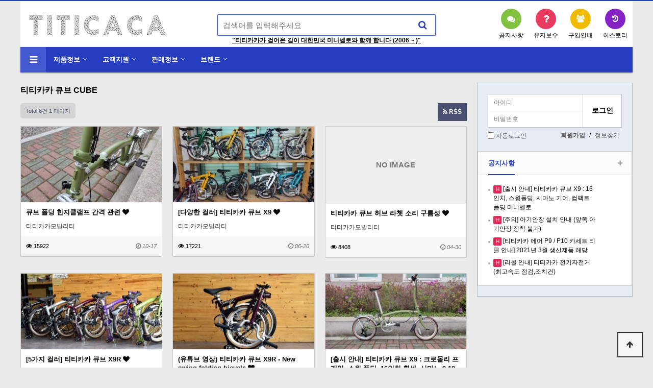

--- FILE ---
content_type: text/html; charset=utf-8
request_url: http://www.titicacam.com/bbs/board.php?bo_table=titicaca_cube&page=
body_size: 34959
content:
<!doctype html>
<html lang="ko">
<head>
<meta charset="utf-8">
<meta http-equiv="imagetoolbar" content="no">
<meta http-equiv="X-UA-Compatible" content="IE=edge">
<title>티티카카 큐브 CUBE 1 페이지 | 티티카카 모빌리티</title>
<link rel="stylesheet" href="http://www.titicacam.com/theme/basic/css/default.css?ver=171222">
<link rel="stylesheet" href="http://www.titicacam.com/theme/basic/skin/board/gallery/style.css?ver=171222">
<link rel="stylesheet" href="http://www.titicacam.com/theme/basic/skin/outlogin/basic/style.css?ver=171222">
<link rel="stylesheet" href="http://www.titicacam.com/theme/basic/skin/latest/basic/style.css?ver=171222">
<!--[if lte IE 8]>
<script src="http://www.titicacam.com/js/html5.js"></script>
<![endif]-->
<script>
// 자바스크립트에서 사용하는 전역변수 선언
var g5_url       = "http://www.titicacam.com";
var g5_bbs_url   = "http://www.titicacam.com/bbs";
var g5_is_member = "";
var g5_is_admin  = "";
var g5_is_mobile = "";
var g5_bo_table  = "titicaca_cube";
var g5_sca       = "";
var g5_editor    = "smarteditor2";
var g5_cookie_domain = "";
</script>
<script src="http://www.titicacam.com/js/jquery-1.8.3.min.js"></script>
<script src="http://www.titicacam.com/js/jquery.menu.js?ver=171222"></script>
<script src="http://www.titicacam.com/js/common.js?ver=171222"></script>
<script src="http://www.titicacam.com/js/wrest.js?ver=171222"></script>
<script src="http://www.titicacam.com/js/placeholders.min.js"></script>
<link rel="stylesheet" href="http://www.titicacam.com/js/font-awesome/css/font-awesome.min.css">
</head>
<body>

<meta name="description" content="티티카카 모빌리티,티티카카 제품정보,브랜드소개,보장정책,판매정보,활용정보">
<!-- 상단 시작 { -->
<div id="hd">
    <h1 id="hd_h1">티티카카 큐브 CUBE 1 페이지</h1>

    <div id="skip_to_container"><a href="#container">본문 바로가기</a></div>

        
	<!--
	<div id="tnb">
        <ul>
                        <li><a href="http://www.titicacam.com/bbs/register.php"><i class="fa fa-user-plus" aria-hidden="true"></i> 회원가입</a></li>
            <li><a href="http://www.titicacam.com/bbs/login.php"><b><i class="fa fa-sign-in" aria-hidden="true"></i> 로그인</b></a></li>
            
        </ul>
  
    </div>
	-->

    <div id="hd_wrapper">

        <div id="logo">
            <a href="http://www.titicacam.com"><img src="http://www.titicacam.com/img/titicaca_mainlogo_pc.png" alt="티티카카 모빌리티"></a>
        </div>
    

        <div class="hd_sch_wr">
            <fieldset id="hd_sch" >
                <legend>사이트 내 전체검색</legend>
                <form name="fsearchbox" method="get" action="http://www.titicacam.com/bbs/search.php" onsubmit="return fsearchbox_submit(this);">
                <input type="hidden" name="sfl" value="wr_subject||wr_content">
                <input type="hidden" name="sop" value="and">
                <label for="sch_stx" class="sound_only">검색어 필수</label>
                <input type="text" name="stx" id="sch_stx" maxlength="20" placeholder="검색어를 입력해주세요">
                <button type="submit" id="sch_submit" value="검색"><i class="fa fa-search" aria-hidden="true"></i><span class="sound_only">검색</span></button>
                </form>

                <script>
                function fsearchbox_submit(f)
                {
                    if (f.stx.value.length < 2) {
                        alert("검색어는 두글자 이상 입력하십시오.");
                        f.stx.select();
                        f.stx.focus();
                        return false;
                    }

                    // 검색에 많은 부하가 걸리는 경우 이 주석을 제거하세요.
                    var cnt = 0;
                    for (var i=0; i<f.stx.value.length; i++) {
                        if (f.stx.value.charAt(i) == ' ')
                            cnt++;
                    }

                    if (cnt > 1) {
                        alert("빠른 검색을 위하여 검색어에 공백은 한개만 입력할 수 있습니다.");
                        f.stx.select();
                        f.stx.focus();
                        return false;
                    }

                    return true;
                }
                </script>

            </fieldset>
                
            			<a href="http://www.titicacam.com/bbs/content.php?co_id=brand_history"><p align=center><u><b>"티티카카가 걸어온 길이 대한민국 미니벨로와 함께 합니다 (2006 ~ )"</B></p></a>
        </div>

        <ul id="hd_qnb">
            <li><a href="http://www.titicacam.com/bbs/board.php?bo_table=notice"><i class="fa fa-comments" aria-hidden="true"></i><span>공지사항</span></a></li>
			<li><a href="http://www.titicacam.com/bbs/content.php?co_id=repair"><i class="fa fa-question" aria-hidden="true"></i><span>유지보수</span></a></li>

            <li><a href="http://www.titicacam.com/bbs/content.php?co_id=store_buy"><i class="fa fa-users" aria-hidden="true"></i><span>구입안내</span><strong class="visit-num"></strong></a></li>
            <li><a href="http://www.titicacam.com/bbs/content.php?co_id=brand_history"><i class="fa fa-history" aria-hidden="true"></i><span>히스토리</span></a></li>
        </ul>
    </div>
    
    <nav id="gnb">
        <h2>메인메뉴</h2>
        <div class="gnb_wrap">
            <ul id="gnb_1dul">
                <li class="gnb_1dli gnb_mnal"><button type="button" class="gnb_menu_btn"><i class="fa fa-bars" aria-hidden="true"></i><span class="sound_only">전체메뉴열기</span></button></li>
                                <li class="gnb_1dli" style="z-index:999">
                    <a href="#" target="_self" class="gnb_1da">제품정보</a>
                    <span class="bg">하위분류</span><ul class="gnb_2dul">
                        <li class="gnb_2dli"><a href="/bbs/board.php?bo_table=titicaca" target="_self" class="gnb_2da">티티카카 제품정보</a></li>
                                            <li class="gnb_2dli"><a href="/bbs/board.php?bo_table=titicaca_case" target="_self" class="gnb_2da">티티카카 동영상</a></li>
                                            <li class="gnb_2dli"><a href="/bbs/board.php?bo_table=titicaca_touring" target="_self" class="gnb_2da">티티카카 활용정보</a></li>
                                            <li class="gnb_2dli"><a href="/bbs/board.php?bo_table=titicaca_parts" target="_self" class="gnb_2da">티티카카 기술정보</a></li>
                                            <li class="gnb_2dli"><a href="/bbs/board.php?bo_table=titicaca_cube" target="_self" class="gnb_2da">티티카카 큐브 CUBE</a></li>
                    </ul>
                </li>
                                <li class="gnb_1dli" style="z-index:998">
                    <a href="#" target="_self" class="gnb_1da">고객지원</a>
                    <span class="bg">하위분류</span><ul class="gnb_2dul">
                        <li class="gnb_2dli"><a href="/bbs/board.php?bo_table=notice" target="_self" class="gnb_2da">공지사항</a></li>
                                            <li class="gnb_2dli"><a href="/bbs/content.php?co_id=cs_warranty" target="_self" class="gnb_2da">티티카카 보장정책</a></li>
                                            <li class="gnb_2dli"><a href="/bbs/content.php?co_id=repair" target="_self" class="gnb_2da">티티카카 유지보수</a></li>
                                            <li class="gnb_2dli"><a href="/bbs/content.php?co_id=as_ebike" target="_self" class="gnb_2da">전기자전거 AS 규정</a></li>
                                            <li class="gnb_2dli"><a href="http://titicacam.com/bbs/content.php?co_id=CS" target="_self" class="gnb_2da">AS 기술 문의</a></li>
                    </ul>
                </li>
                                <li class="gnb_1dli" style="z-index:997">
                    <a href="#" target="_self" class="gnb_1da">판매정보</a>
                    <span class="bg">하위분류</span><ul class="gnb_2dul">
                        <li class="gnb_2dli"><a href="/bbs/content.php?co_id=store_buy" target="_self" class="gnb_2da">구입안내</a></li>
                                            <li class="gnb_2dli"><a href="/bbs/board.php?bo_table=store" target="_self" class="gnb_2da">판매점</a></li>
                    </ul>
                </li>
                                <li class="gnb_1dli" style="z-index:996">
                    <a href="#" target="_self" class="gnb_1da">브랜드</a>
                    <span class="bg">하위분류</span><ul class="gnb_2dul">
                        <li class="gnb_2dli"><a href="/bbs/content.php?co_id=brand_info" target="_self" class="gnb_2da">티티카카 브랜드</a></li>
                                            <li class="gnb_2dli"><a href="/bbs/content.php?co_id=brand_history" target="_self" class="gnb_2da">티티카카 걸어온길</a></li>
                                            <li class="gnb_2dli"><a href="/bbs/content.php?co_id=brand_factory" target="_self" class="gnb_2da">티티카카 생산공장</a></li>
                                            <li class="gnb_2dli"><a href="/bbs/content.php?co_id=company" target="_self" class="gnb_2da">회사소개</a></li>
                                            <li class="gnb_2dli"><a href="/bbs/content.php?co_id=brand_whisler" target="_self" class="gnb_2da">휘슬러 (서브브랜드)</a></li>
                    </ul>
                </li>
                            </ul>
            <div id="gnb_all">
                <h2>전체메뉴</h2>
                <ul class="gnb_al_ul">
                                        <li class="gnb_al_li">
                        <a href="#" target="_self" class="gnb_al_a">제품정보</a>
                        <ul>
                            <li><a href="/bbs/board.php?bo_table=titicaca" target="_self"><i class="fa fa-caret-right" aria-hidden="true"></i> 티티카카 제품정보</a></li>
                                                    <li><a href="/bbs/board.php?bo_table=titicaca_case" target="_self"><i class="fa fa-caret-right" aria-hidden="true"></i> 티티카카 동영상</a></li>
                                                    <li><a href="/bbs/board.php?bo_table=titicaca_touring" target="_self"><i class="fa fa-caret-right" aria-hidden="true"></i> 티티카카 활용정보</a></li>
                                                    <li><a href="/bbs/board.php?bo_table=titicaca_parts" target="_self"><i class="fa fa-caret-right" aria-hidden="true"></i> 티티카카 기술정보</a></li>
                                                    <li><a href="/bbs/board.php?bo_table=titicaca_cube" target="_self"><i class="fa fa-caret-right" aria-hidden="true"></i> 티티카카 큐브 CUBE</a></li>
                        </ul>
                    </li>
                                        <li class="gnb_al_li">
                        <a href="#" target="_self" class="gnb_al_a">고객지원</a>
                        <ul>
                            <li><a href="/bbs/board.php?bo_table=notice" target="_self"><i class="fa fa-caret-right" aria-hidden="true"></i> 공지사항</a></li>
                                                    <li><a href="/bbs/content.php?co_id=cs_warranty" target="_self"><i class="fa fa-caret-right" aria-hidden="true"></i> 티티카카 보장정책</a></li>
                                                    <li><a href="/bbs/content.php?co_id=repair" target="_self"><i class="fa fa-caret-right" aria-hidden="true"></i> 티티카카 유지보수</a></li>
                                                    <li><a href="/bbs/content.php?co_id=as_ebike" target="_self"><i class="fa fa-caret-right" aria-hidden="true"></i> 전기자전거 AS 규정</a></li>
                                                    <li><a href="http://titicacam.com/bbs/content.php?co_id=CS" target="_self"><i class="fa fa-caret-right" aria-hidden="true"></i> AS 기술 문의</a></li>
                        </ul>
                    </li>
                                        <li class="gnb_al_li">
                        <a href="#" target="_self" class="gnb_al_a">판매정보</a>
                        <ul>
                            <li><a href="/bbs/content.php?co_id=store_buy" target="_self"><i class="fa fa-caret-right" aria-hidden="true"></i> 구입안내</a></li>
                                                    <li><a href="/bbs/board.php?bo_table=store" target="_self"><i class="fa fa-caret-right" aria-hidden="true"></i> 판매점</a></li>
                        </ul>
                    </li>
                                        <li class="gnb_al_li">
                        <a href="#" target="_self" class="gnb_al_a">브랜드</a>
                        <ul>
                            <li><a href="/bbs/content.php?co_id=brand_info" target="_self"><i class="fa fa-caret-right" aria-hidden="true"></i> 티티카카 브랜드</a></li>
                                                    <li><a href="/bbs/content.php?co_id=brand_history" target="_self"><i class="fa fa-caret-right" aria-hidden="true"></i> 티티카카 걸어온길</a></li>
                                                    <li><a href="/bbs/content.php?co_id=brand_factory" target="_self"><i class="fa fa-caret-right" aria-hidden="true"></i> 티티카카 생산공장</a></li>
                                                    <li><a href="/bbs/content.php?co_id=company" target="_self"><i class="fa fa-caret-right" aria-hidden="true"></i> 회사소개</a></li>
                                                    <li><a href="/bbs/content.php?co_id=brand_whisler" target="_self"><i class="fa fa-caret-right" aria-hidden="true"></i> 휘슬러 (서브브랜드)</a></li>
                        </ul>
                    </li>
                                    </ul>
                <button type="button" class="gnb_close_btn"><i class="fa fa-times" aria-hidden="true"></i></button>
            </div>
        </div>
    </nav>
    <script>
    
    $(function(){
        $(".gnb_menu_btn").click(function(){
            $("#gnb_all").show();
        });
        $(".gnb_close_btn").click(function(){
            $("#gnb_all").hide();
        });
    });

    </script>
</div>
<!-- } 상단 끝 -->


<hr>

<!-- 콘텐츠 시작 { -->
<div id="wrapper">
    <div id="container_wr">
   
    <div id="container">
        <h2 id="container_title"><span title="티티카카 큐브 CUBE 1 페이지">티티카카 큐브 CUBE</span></h2>


<!-- 게시판 목록 시작 { -->
<div id="bo_gall" style="width:100%">

    

    <!-- 게시판 페이지 정보 및 버튼 시작 { -->
    <div id="bo_btn_top">
        <div id="bo_list_total">
            <span>Total 6건</span>
            1 페이지
        </div>

                <ul class="btn_bo_user">
            <li><a href="./rss.php?bo_table=titicaca_cube" class="btn_b01 btn"><i class="fa fa-rss" aria-hidden="true"></i> RSS</a></li>                                </ul>
            </div>
    <!-- } 게시판 페이지 정보 및 버튼 끝 -->

    <form name="fboardlist"  id="fboardlist" action="./board_list_update.php" onsubmit="return fboardlist_submit(this);" method="post">
    <input type="hidden" name="bo_table" value="titicaca_cube">
    <input type="hidden" name="sfl" value="">
    <input type="hidden" name="stx" value="">
    <input type="hidden" name="spt" value="">
    <input type="hidden" name="sst" value="wr_num, wr_reply">
    <input type="hidden" name="sod" value="">
    <input type="hidden" name="page" value="1">
    <input type="hidden" name="sw" value="">

    
    <ul id="gall_ul" class="gall_row">
                <li class="gall_li col-gn-3">
            <div class="gall_box">
                <div class="gall_chk">
                                <span class="sound_only">
                    6                </span>
                </div>
                <div class="gall_con">
                    <div class="gall_img">
                        <a href="http://www.titicacam.com/bbs/board.php?bo_table=titicaca_cube&amp;wr_id=6">
                        <img src="http://www.titicacam.com/data/file/titicaca_cube/thumb-2009261539_stNSHr36_1068be8468602a407b17c953e64a2b23dc307d3b_280x150.jpg" alt="" >                        </a>
                    </div>
                    <div class="gall_text_href">
                                                <a href="http://www.titicacam.com/bbs/board.php?bo_table=titicaca_cube&amp;wr_id=6" class="bo_tit">
                            큐브 폴딩 힌지클램프 간격 관련                                                        <i class="fa fa-heart" aria-hidden="true"></i>                         </a>
                    </div>
                    <div class="gall_name">
                        <span class="sound_only">작성자 </span><span class="sv_member">티티카카모빌리티</span>                    </div>
                    <div class="gall_info">
                        <span class="sound_only">조회 </span><i class="fa fa-eye" aria-hidden="true"></i> 15922                                                                        <span class="gall_date"><span class="sound_only">작성일 </span><i class="fa fa-clock-o" aria-hidden="true"></i> 10-17</span>
                    </div>
                </div>
            </div>
        </li>
                <li class="gall_li col-gn-3">
            <div class="gall_box">
                <div class="gall_chk">
                                <span class="sound_only">
                    5                </span>
                </div>
                <div class="gall_con">
                    <div class="gall_img">
                        <a href="http://www.titicacam.com/bbs/board.php?bo_table=titicaca_cube&amp;wr_id=5">
                        <img src="http://www.titicacam.com/data/file/titicaca_cube/thumb-238024655_FYfox2Kp_0e7ef1df678e4ad41fa3c9733cecdfa5b6ca2eeb_280x150.jpg" alt="" >                        </a>
                    </div>
                    <div class="gall_text_href">
                                                <a href="http://www.titicacam.com/bbs/board.php?bo_table=titicaca_cube&amp;wr_id=5" class="bo_tit">
                            [다양한 컬러] 티티카카 큐브 X9                                                        <i class="fa fa-heart" aria-hidden="true"></i>                         </a>
                    </div>
                    <div class="gall_name">
                        <span class="sound_only">작성자 </span><span class="sv_member">티티카카모빌리티</span>                    </div>
                    <div class="gall_info">
                        <span class="sound_only">조회 </span><i class="fa fa-eye" aria-hidden="true"></i> 17221                                                                        <span class="gall_date"><span class="sound_only">작성일 </span><i class="fa fa-clock-o" aria-hidden="true"></i> 06-20</span>
                    </div>
                </div>
            </div>
        </li>
                <li class="gall_li col-gn-3">
            <div class="gall_box">
                <div class="gall_chk">
                                <span class="sound_only">
                    4                </span>
                </div>
                <div class="gall_con">
                    <div class="gall_img">
                        <a href="http://www.titicacam.com/bbs/board.php?bo_table=titicaca_cube&amp;wr_id=4">
                        <span class="no_image">no image</span>                        </a>
                    </div>
                    <div class="gall_text_href">
                                                <a href="http://www.titicacam.com/bbs/board.php?bo_table=titicaca_cube&amp;wr_id=4" class="bo_tit">
                            티티카카 큐브 허브 라쳇 소리 구름성                                                        <i class="fa fa-heart" aria-hidden="true"></i>                         </a>
                    </div>
                    <div class="gall_name">
                        <span class="sound_only">작성자 </span><span class="sv_member">티티카카모빌리티</span>                    </div>
                    <div class="gall_info">
                        <span class="sound_only">조회 </span><i class="fa fa-eye" aria-hidden="true"></i> 8408                                                                        <span class="gall_date"><span class="sound_only">작성일 </span><i class="fa fa-clock-o" aria-hidden="true"></i> 04-30</span>
                    </div>
                </div>
            </div>
        </li>
                <li class="gall_li col-gn-3 box_clear">
            <div class="gall_box">
                <div class="gall_chk">
                                <span class="sound_only">
                    3                </span>
                </div>
                <div class="gall_con">
                    <div class="gall_img">
                        <a href="http://www.titicacam.com/bbs/board.php?bo_table=titicaca_cube&amp;wr_id=3">
                        <img src="http://www.titicacam.com/data/file/titicaca_cube/thumb-2009247799_shjoiHFK_7ca2ab65ce04911832924ed449bdf691e8259694_280x150.jpg" alt="" >                        </a>
                    </div>
                    <div class="gall_text_href">
                                                <a href="http://www.titicacam.com/bbs/board.php?bo_table=titicaca_cube&amp;wr_id=3" class="bo_tit">
                            [5가지 컬러] 티티카카 큐브 X9R                                                        <i class="fa fa-heart" aria-hidden="true"></i>                         </a>
                    </div>
                    <div class="gall_name">
                        <span class="sound_only">작성자 </span><span class="sv_member">티티카카모빌리티</span>                    </div>
                    <div class="gall_info">
                        <span class="sound_only">조회 </span><i class="fa fa-eye" aria-hidden="true"></i> 13546                                                                        <span class="gall_date"><span class="sound_only">작성일 </span><i class="fa fa-clock-o" aria-hidden="true"></i> 04-28</span>
                    </div>
                </div>
            </div>
        </li>
                <li class="gall_li col-gn-3">
            <div class="gall_box">
                <div class="gall_chk">
                                <span class="sound_only">
                    2                </span>
                </div>
                <div class="gall_con">
                    <div class="gall_img">
                        <a href="http://www.titicacam.com/bbs/board.php?bo_table=titicaca_cube&amp;wr_id=2">
                        <img src="http://www.titicacam.com/data/file/titicaca_cube/thumb-2009247799_sny2K3Iu_218459bf1b39864da651c1a6e7a822c36716583c_280x150.jpg" alt="" >                        </a>
                    </div>
                    <div class="gall_text_href">
                                                <a href="http://www.titicacam.com/bbs/board.php?bo_table=titicaca_cube&amp;wr_id=2" class="bo_tit">
                            (유튜브 영상) 티티카카 큐브 X9R - New swing folding bicycle                                                        <i class="fa fa-heart" aria-hidden="true"></i>                         </a>
                    </div>
                    <div class="gall_name">
                        <span class="sound_only">작성자 </span><span class="sv_member">티티카카모빌리티</span>                    </div>
                    <div class="gall_info">
                        <span class="sound_only">조회 </span><i class="fa fa-eye" aria-hidden="true"></i> 10026                                                                        <span class="gall_date"><span class="sound_only">작성일 </span><i class="fa fa-clock-o" aria-hidden="true"></i> 04-27</span>
                    </div>
                </div>
            </div>
        </li>
                <li class="gall_li col-gn-3">
            <div class="gall_box">
                <div class="gall_chk">
                                <span class="sound_only">
                    1                </span>
                </div>
                <div class="gall_con">
                    <div class="gall_img">
                        <a href="http://www.titicacam.com/bbs/board.php?bo_table=titicaca_cube&amp;wr_id=1">
                        <img src="http://www.titicacam.com/data/file/titicaca_cube/thumb-2009247799_pzYwH4l5_899cb85fd9632444138bdbaf83876cd3aef8e442_280x150.jpg" alt="" >                        </a>
                    </div>
                    <div class="gall_text_href">
                                                <a href="http://www.titicacam.com/bbs/board.php?bo_table=titicaca_cube&amp;wr_id=1" class="bo_tit">
                            [출시 안내] 티티카카 큐브 X9 : 크로몰리 프레임, 스윙 폴딩, 16인치 휠셋, 시마노 9,10단 호환, 컴팩트 접이식 미니벨로                                                        <i class="fa fa-heart" aria-hidden="true"></i>                         </a>
                    </div>
                    <div class="gall_name">
                        <span class="sound_only">작성자 </span><span class="sv_member">티티카카모빌리티</span>                    </div>
                    <div class="gall_info">
                        <span class="sound_only">조회 </span><i class="fa fa-eye" aria-hidden="true"></i> 15334                                                                        <span class="gall_date"><span class="sound_only">작성일 </span><i class="fa fa-clock-o" aria-hidden="true"></i> 04-24</span>
                    </div>
                </div>
            </div>
        </li>
                    </ul>

         </form>
     
       <!-- 게시판 검색 시작 { -->
    <fieldset id="bo_sch">
        <legend>게시물 검색</legend>

        <form name="fsearch" method="get">
        <input type="hidden" name="bo_table" value="titicaca_cube">
        <input type="hidden" name="sca" value="">
        <input type="hidden" name="sop" value="and">
        <label for="sfl" class="sound_only">검색대상</label>
        <select name="sfl" id="sfl">
            <option value="wr_subject">제목</option>
            <option value="wr_content">내용</option>
            <option value="wr_subject||wr_content">제목+내용</option>
            <option value="mb_id,1">회원아이디</option>
            <option value="mb_id,0">회원아이디(코)</option>
            <option value="wr_name,1">글쓴이</option>
            <option value="wr_name,0">글쓴이(코)</option>
        </select>
        <label for="stx" class="sound_only">검색어<strong class="sound_only"> 필수</strong></label>
        <input type="text" name="stx" value="" required id="stx" class="sch_input" size="25" maxlength="20" placeholder="검색어를 입력해주세요">
        <input type="submit" value="검색" class="sch_btn">
        </form>
    </fieldset>
    <!-- } 게시판 검색 끝 -->   
</div>




<!-- 페이지 -->
<!-- } 게시판 목록 끝 -->

    </div>
    <div id="aside">

        
<!-- 로그인 전 아웃로그인 시작 { -->
<section id="ol_before" class="ol">
    <h2>회원로그인</h2>
    <form name="foutlogin" action="http://www.titicacam.com/bbs/login_check.php" onsubmit="return fhead_submit(this);" method="post" autocomplete="off">
    <fieldset>
        <div class="ol_wr">
            <input type="hidden" name="url" value="%2Fbbs%2Fboard.php%3Fbo_table%3Dtiticaca_cube%26page%3D">
            <label for="ol_id" id="ol_idlabel" class="sound_only">회원아이디<strong>필수</strong></label>
            <input type="text" id="ol_id" name="mb_id" required maxlength="20" placeholder="아이디">
            <label for="ol_pw" id="ol_pwlabel" class="sound_only">비밀번호<strong>필수</strong></label>
            <input type="password" name="mb_password" id="ol_pw" required maxlength="20" placeholder="비밀번호">
            <input type="submit" id="ol_submit" value="로그인" class="btn_b02">
        </div>
        <div class="ol_auto_wr"> 
            <div id="ol_auto">
                <input type="checkbox" name="auto_login" value="1" id="auto_login">
                <label for="auto_login" id="auto_login_label">자동로그인</label>
            </div>
            <div id="ol_svc">
                <a href="http://www.titicacam.com/bbs/register.php"><b>회원가입</b></a> /
                <a href="http://www.titicacam.com/bbs/password_lost.php" id="ol_password_lost">정보찾기</a>
            </div>
        </div>
        
    </fieldset>
    </form>
</section>

<script>
$omi = $('#ol_id');
$omp = $('#ol_pw');
$omi_label = $('#ol_idlabel');
$omi_label.addClass('ol_idlabel');
$omp_label = $('#ol_pwlabel');
$omp_label.addClass('ol_pwlabel');

$(function() {

    $("#auto_login").click(function(){
        if ($(this).is(":checked")) {
            if(!confirm("자동로그인을 사용하시면 다음부터 회원아이디와 비밀번호를 입력하실 필요가 없습니다.\n\n공공장소에서는 개인정보가 유출될 수 있으니 사용을 자제하여 주십시오.\n\n자동로그인을 사용하시겠습니까?"))
                return false;
        }
    });
});

function fhead_submit(f)
{
    return true;
}
</script>
<!-- } 로그인 전 아웃로그인 끝 -->

        
<div class="lat">
    <h2 class="lat_title"><a href="http://www.titicacam.com/bbs/board.php?bo_table=notice">공지사항 </a></h2>
    <ul>
            <li>
            <span class="hot_icon">H<span class="sound_only">인기글</span></span><a href="http://titicacam.com/bbs/board.php?bo_table=notice&amp;wr_id=19&amp;sfl=wr_subject%7C%7Cwr_content&amp;stx=%ED%83%80%EC%9D%B4%EC%96%B4&amp;sst=wr_hit&amp;sod=asc&amp;sop=and&amp;page=1"> [출시 안내] 티티카카 큐브 X9 : 16인치, 스윙폴딩, 시마노 기어, 컴팩트 폴딩 미니벨로</a>
            <!--<span class="lt_date">04-24</span> 최신글 날짜 제외-->
        </li>
            <li>
            <span class="hot_icon">H<span class="sound_only">인기글</span></span><a href="http://titicacam.com/bbs/board.php?bo_table=notice&amp;wr_id=18&amp;sfl=wr_subject%7C%7Cwr_content&amp;stx=%ED%83%80%EC%9D%B4%EC%96%B4&amp;sst=wr_hit&amp;sod=asc&amp;sop=and&amp;page=1"> [주의] 아기안장 설치 안내 (앞쪽 아기안장 장착 불가)</a>
            <!--<span class="lt_date">09-14</span> 최신글 날짜 제외-->
        </li>
            <li>
            <span class="hot_icon">H<span class="sound_only">인기글</span></span><a href="http://titicacam.com/bbs/board.php?bo_table=notice&amp;wr_id=17&amp;sfl=wr_subject%7C%7Cwr_content&amp;stx=%ED%83%80%EC%9D%B4%EC%96%B4&amp;sst=wr_hit&amp;sod=asc&amp;sop=and&amp;page=1"> [티티카카 에어 P9 / P10 카세트 리콜 안내] 2021년 3월 생산제품 해당</a>
            <!--<span class="lt_date">05-10</span> 최신글 날짜 제외-->
        </li>
            <li>
            <span class="hot_icon">H<span class="sound_only">인기글</span></span><a href="http://titicacam.com/bbs/board.php?bo_table=notice&amp;wr_id=16&amp;sfl=wr_subject%7C%7Cwr_content&amp;stx=%ED%83%80%EC%9D%B4%EC%96%B4&amp;sst=wr_hit&amp;sod=asc&amp;sop=and&amp;page=1"> [리콜 안내] 티티카카 전기자전거 (최고속도 점검,조치건)</a>
            <!--<span class="lt_date">04-15</span> 최신글 날짜 제외-->
        </li>
            </ul>
    <a href="http://www.titicacam.com/bbs/board.php?bo_table=notice" class="lt_more"><span class="sound_only">공지사항 </span><i class="fa fa-plus" aria-hidden="true"></i><span class="sound_only"> 더보기</span></a>

</div>

                <? php echo visit('theme/basic'); // 접속자집계, 테마의 스킨을 사용하려면 스킨을 theme/basic 과 같이 지정 ?>
    </div>
</div>

</div>
<!-- } 콘텐츠 끝 -->

<hr>

<!-- 하단 시작 { -->
<div id="ft">

    <div id="ft_wr">
        <div id="ft_link">
            <a href="http://www.titicacam.com/bbs/content.php?co_id=company">회사소개</a>
            <a href="http://www.titicacam.com/bbs/content.php?co_id=brand_info">티티카카 브랜드</a>
            <a href="http://www.titicacam.com/bbs/content.php?co_id=brand_history">티티카카 걸어온길</a>
            <a href="http://www.titicacam.com/bbs/content.php?co_id=privacy">개인정보처리방침</a>
            <a href="http://www.titicacam.com/bbs/content.php?co_id=provision">서비스이용약관</a>
            <a href="http://www.titicacam.com/bbs/board.php?bo_table=titicaca_cube&amp;device=mobile">MOBILE</a>
			<BR><BR>
			<A>(주)바이키 <BR><BR> 사업자등록번호.105-86-93851</a><BR><BR>
			<a>Email. titicacamobility@gmail.com</a>

        </div>

        <div id="ft_catch"><img src="http://www.titicacam.com/img/titicaca_mainlogo_pc.png" alt="그누보드5"></div>

        <div id="ft_copy">Copyright &copy; <b>TITICACA MOBILITY</b> All rights reserved. <BR>BIKEY inc since 2006 - </div>
    </div>
    
    <button type="button" id="top_btn"><i class="fa fa-arrow-up" aria-hidden="true"></i><span class="sound_only">상단으로</span></button>
        <script>
        
        $(function() {
            $("#top_btn").on("click", function() {
                $("html, body").animate({scrollTop:0}, '500');
                return false;
            });
        });
        </script>
</div>


<!-- } 하단 끝 -->

<script>
$(function() {
    // 폰트 리사이즈 쿠키있으면 실행
    font_resize("container", get_cookie("ck_font_resize_rmv_class"), get_cookie("ck_font_resize_add_class"));
});
</script>



<!-- ie6,7에서 사이드뷰가 게시판 목록에서 아래 사이드뷰에 가려지는 현상 수정 -->
<!--[if lte IE 7]>
<script>
$(function() {
    var $sv_use = $(".sv_use");
    var count = $sv_use.length;

    $sv_use.each(function() {
        $(this).css("z-index", count);
        $(this).css("position", "relative");
        count = count - 1;
    });
});
</script>
<![endif]-->

</body>
</html>

<!-- 사용스킨 : theme/gallery -->
